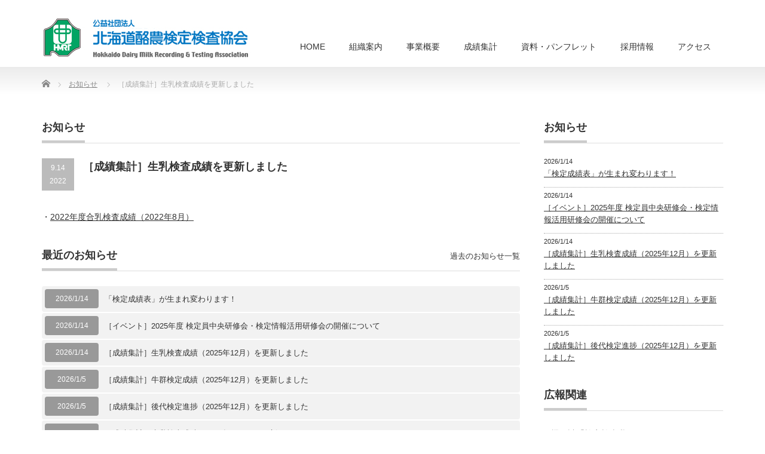

--- FILE ---
content_type: text/html; charset=UTF-8
request_url: https://www.hmrt.or.jp/archives/news/%EF%BC%BB%E6%88%90%E7%B8%BE%E9%9B%86%E8%A8%88%EF%BC%BD%E7%94%9F%E4%B9%B3%E6%A4%9C%E6%9F%BB%E6%88%90%E7%B8%BE%E3%82%92%E6%9B%B4%E6%96%B0%E3%81%97%E3%81%BE%E3%81%97%E3%81%9F-26
body_size: 10727
content:
<!DOCTYPE html PUBLIC "-//W3C//DTD XHTML 1.1//EN" "http://www.w3.org/TR/xhtml11/DTD/xhtml11.dtd">
<!--[if lt IE 9]><html xmlns="http://www.w3.org/1999/xhtml" class="ie"><![endif]-->
<!--[if (gt IE 9)|!(IE)]><!--><html xmlns="http://www.w3.org/1999/xhtml"><!--<![endif]-->
<head profile="http://gmpg.org/xfn/11">
<meta http-equiv="Content-Type" content="text/html; charset=UTF-8" />
<meta http-equiv="X-UA-Compatible" content="IE=edge,chrome=1" />
<meta name="viewport" content="width=device-width" />
<title>［成績集計］生乳検査成績を更新しました | 北海道酪農検定検査協会</title>
<meta name="description" content="・2022年度合乳検査成績（2022年8月）..." />
<link rel="alternate" type="application/rss+xml" title="北海道酪農検定検査協会 RSS Feed" href="https://www.hmrt.or.jp/feed" />
<link rel="alternate" type="application/atom+xml" title="北海道酪農検定検査協会 Atom Feed" href="https://www.hmrt.or.jp/feed/atom" />
<link rel="pingback" href="https://www.hmrt.or.jp/xmlrpc.php" />


<meta name='robots' content='max-image-preview:large' />
	<style>img:is([sizes="auto" i], [sizes^="auto," i]) { contain-intrinsic-size: 3000px 1500px }</style>
	<link rel='dns-prefetch' href='//www.googletagmanager.com' />
<link rel='dns-prefetch' href='//stats.wp.com' />
<link rel='dns-prefetch' href='//v0.wordpress.com' />
<link rel='preconnect' href='//c0.wp.com' />
<link rel='preconnect' href='//i0.wp.com' />
<script type="text/javascript">
/* <![CDATA[ */
window._wpemojiSettings = {"baseUrl":"https:\/\/s.w.org\/images\/core\/emoji\/15.0.3\/72x72\/","ext":".png","svgUrl":"https:\/\/s.w.org\/images\/core\/emoji\/15.0.3\/svg\/","svgExt":".svg","source":{"concatemoji":"https:\/\/www.hmrt.or.jp\/wp-includes\/js\/wp-emoji-release.min.js?ver=6.7.4"}};
/*! This file is auto-generated */
!function(i,n){var o,s,e;function c(e){try{var t={supportTests:e,timestamp:(new Date).valueOf()};sessionStorage.setItem(o,JSON.stringify(t))}catch(e){}}function p(e,t,n){e.clearRect(0,0,e.canvas.width,e.canvas.height),e.fillText(t,0,0);var t=new Uint32Array(e.getImageData(0,0,e.canvas.width,e.canvas.height).data),r=(e.clearRect(0,0,e.canvas.width,e.canvas.height),e.fillText(n,0,0),new Uint32Array(e.getImageData(0,0,e.canvas.width,e.canvas.height).data));return t.every(function(e,t){return e===r[t]})}function u(e,t,n){switch(t){case"flag":return n(e,"\ud83c\udff3\ufe0f\u200d\u26a7\ufe0f","\ud83c\udff3\ufe0f\u200b\u26a7\ufe0f")?!1:!n(e,"\ud83c\uddfa\ud83c\uddf3","\ud83c\uddfa\u200b\ud83c\uddf3")&&!n(e,"\ud83c\udff4\udb40\udc67\udb40\udc62\udb40\udc65\udb40\udc6e\udb40\udc67\udb40\udc7f","\ud83c\udff4\u200b\udb40\udc67\u200b\udb40\udc62\u200b\udb40\udc65\u200b\udb40\udc6e\u200b\udb40\udc67\u200b\udb40\udc7f");case"emoji":return!n(e,"\ud83d\udc26\u200d\u2b1b","\ud83d\udc26\u200b\u2b1b")}return!1}function f(e,t,n){var r="undefined"!=typeof WorkerGlobalScope&&self instanceof WorkerGlobalScope?new OffscreenCanvas(300,150):i.createElement("canvas"),a=r.getContext("2d",{willReadFrequently:!0}),o=(a.textBaseline="top",a.font="600 32px Arial",{});return e.forEach(function(e){o[e]=t(a,e,n)}),o}function t(e){var t=i.createElement("script");t.src=e,t.defer=!0,i.head.appendChild(t)}"undefined"!=typeof Promise&&(o="wpEmojiSettingsSupports",s=["flag","emoji"],n.supports={everything:!0,everythingExceptFlag:!0},e=new Promise(function(e){i.addEventListener("DOMContentLoaded",e,{once:!0})}),new Promise(function(t){var n=function(){try{var e=JSON.parse(sessionStorage.getItem(o));if("object"==typeof e&&"number"==typeof e.timestamp&&(new Date).valueOf()<e.timestamp+604800&&"object"==typeof e.supportTests)return e.supportTests}catch(e){}return null}();if(!n){if("undefined"!=typeof Worker&&"undefined"!=typeof OffscreenCanvas&&"undefined"!=typeof URL&&URL.createObjectURL&&"undefined"!=typeof Blob)try{var e="postMessage("+f.toString()+"("+[JSON.stringify(s),u.toString(),p.toString()].join(",")+"));",r=new Blob([e],{type:"text/javascript"}),a=new Worker(URL.createObjectURL(r),{name:"wpTestEmojiSupports"});return void(a.onmessage=function(e){c(n=e.data),a.terminate(),t(n)})}catch(e){}c(n=f(s,u,p))}t(n)}).then(function(e){for(var t in e)n.supports[t]=e[t],n.supports.everything=n.supports.everything&&n.supports[t],"flag"!==t&&(n.supports.everythingExceptFlag=n.supports.everythingExceptFlag&&n.supports[t]);n.supports.everythingExceptFlag=n.supports.everythingExceptFlag&&!n.supports.flag,n.DOMReady=!1,n.readyCallback=function(){n.DOMReady=!0}}).then(function(){return e}).then(function(){var e;n.supports.everything||(n.readyCallback(),(e=n.source||{}).concatemoji?t(e.concatemoji):e.wpemoji&&e.twemoji&&(t(e.twemoji),t(e.wpemoji)))}))}((window,document),window._wpemojiSettings);
/* ]]> */
</script>
<style id='wp-emoji-styles-inline-css' type='text/css'>

	img.wp-smiley, img.emoji {
		display: inline !important;
		border: none !important;
		box-shadow: none !important;
		height: 1em !important;
		width: 1em !important;
		margin: 0 0.07em !important;
		vertical-align: -0.1em !important;
		background: none !important;
		padding: 0 !important;
	}
</style>
<link rel='stylesheet' id='wp-block-library-css' href='https://c0.wp.com/c/6.7.4/wp-includes/css/dist/block-library/style.min.css' type='text/css' media='all' />
<link rel='stylesheet' id='mediaelement-css' href='https://c0.wp.com/c/6.7.4/wp-includes/js/mediaelement/mediaelementplayer-legacy.min.css' type='text/css' media='all' />
<link rel='stylesheet' id='wp-mediaelement-css' href='https://c0.wp.com/c/6.7.4/wp-includes/js/mediaelement/wp-mediaelement.min.css' type='text/css' media='all' />
<style id='jetpack-sharing-buttons-style-inline-css' type='text/css'>
.jetpack-sharing-buttons__services-list{display:flex;flex-direction:row;flex-wrap:wrap;gap:0;list-style-type:none;margin:5px;padding:0}.jetpack-sharing-buttons__services-list.has-small-icon-size{font-size:12px}.jetpack-sharing-buttons__services-list.has-normal-icon-size{font-size:16px}.jetpack-sharing-buttons__services-list.has-large-icon-size{font-size:24px}.jetpack-sharing-buttons__services-list.has-huge-icon-size{font-size:36px}@media print{.jetpack-sharing-buttons__services-list{display:none!important}}.editor-styles-wrapper .wp-block-jetpack-sharing-buttons{gap:0;padding-inline-start:0}ul.jetpack-sharing-buttons__services-list.has-background{padding:1.25em 2.375em}
</style>
<style id='classic-theme-styles-inline-css' type='text/css'>
/*! This file is auto-generated */
.wp-block-button__link{color:#fff;background-color:#32373c;border-radius:9999px;box-shadow:none;text-decoration:none;padding:calc(.667em + 2px) calc(1.333em + 2px);font-size:1.125em}.wp-block-file__button{background:#32373c;color:#fff;text-decoration:none}
</style>
<style id='global-styles-inline-css' type='text/css'>
:root{--wp--preset--aspect-ratio--square: 1;--wp--preset--aspect-ratio--4-3: 4/3;--wp--preset--aspect-ratio--3-4: 3/4;--wp--preset--aspect-ratio--3-2: 3/2;--wp--preset--aspect-ratio--2-3: 2/3;--wp--preset--aspect-ratio--16-9: 16/9;--wp--preset--aspect-ratio--9-16: 9/16;--wp--preset--color--black: #000000;--wp--preset--color--cyan-bluish-gray: #abb8c3;--wp--preset--color--white: #ffffff;--wp--preset--color--pale-pink: #f78da7;--wp--preset--color--vivid-red: #cf2e2e;--wp--preset--color--luminous-vivid-orange: #ff6900;--wp--preset--color--luminous-vivid-amber: #fcb900;--wp--preset--color--light-green-cyan: #7bdcb5;--wp--preset--color--vivid-green-cyan: #00d084;--wp--preset--color--pale-cyan-blue: #8ed1fc;--wp--preset--color--vivid-cyan-blue: #0693e3;--wp--preset--color--vivid-purple: #9b51e0;--wp--preset--gradient--vivid-cyan-blue-to-vivid-purple: linear-gradient(135deg,rgba(6,147,227,1) 0%,rgb(155,81,224) 100%);--wp--preset--gradient--light-green-cyan-to-vivid-green-cyan: linear-gradient(135deg,rgb(122,220,180) 0%,rgb(0,208,130) 100%);--wp--preset--gradient--luminous-vivid-amber-to-luminous-vivid-orange: linear-gradient(135deg,rgba(252,185,0,1) 0%,rgba(255,105,0,1) 100%);--wp--preset--gradient--luminous-vivid-orange-to-vivid-red: linear-gradient(135deg,rgba(255,105,0,1) 0%,rgb(207,46,46) 100%);--wp--preset--gradient--very-light-gray-to-cyan-bluish-gray: linear-gradient(135deg,rgb(238,238,238) 0%,rgb(169,184,195) 100%);--wp--preset--gradient--cool-to-warm-spectrum: linear-gradient(135deg,rgb(74,234,220) 0%,rgb(151,120,209) 20%,rgb(207,42,186) 40%,rgb(238,44,130) 60%,rgb(251,105,98) 80%,rgb(254,248,76) 100%);--wp--preset--gradient--blush-light-purple: linear-gradient(135deg,rgb(255,206,236) 0%,rgb(152,150,240) 100%);--wp--preset--gradient--blush-bordeaux: linear-gradient(135deg,rgb(254,205,165) 0%,rgb(254,45,45) 50%,rgb(107,0,62) 100%);--wp--preset--gradient--luminous-dusk: linear-gradient(135deg,rgb(255,203,112) 0%,rgb(199,81,192) 50%,rgb(65,88,208) 100%);--wp--preset--gradient--pale-ocean: linear-gradient(135deg,rgb(255,245,203) 0%,rgb(182,227,212) 50%,rgb(51,167,181) 100%);--wp--preset--gradient--electric-grass: linear-gradient(135deg,rgb(202,248,128) 0%,rgb(113,206,126) 100%);--wp--preset--gradient--midnight: linear-gradient(135deg,rgb(2,3,129) 0%,rgb(40,116,252) 100%);--wp--preset--font-size--small: 13px;--wp--preset--font-size--medium: 20px;--wp--preset--font-size--large: 36px;--wp--preset--font-size--x-large: 42px;--wp--preset--spacing--20: 0.44rem;--wp--preset--spacing--30: 0.67rem;--wp--preset--spacing--40: 1rem;--wp--preset--spacing--50: 1.5rem;--wp--preset--spacing--60: 2.25rem;--wp--preset--spacing--70: 3.38rem;--wp--preset--spacing--80: 5.06rem;--wp--preset--shadow--natural: 6px 6px 9px rgba(0, 0, 0, 0.2);--wp--preset--shadow--deep: 12px 12px 50px rgba(0, 0, 0, 0.4);--wp--preset--shadow--sharp: 6px 6px 0px rgba(0, 0, 0, 0.2);--wp--preset--shadow--outlined: 6px 6px 0px -3px rgba(255, 255, 255, 1), 6px 6px rgba(0, 0, 0, 1);--wp--preset--shadow--crisp: 6px 6px 0px rgba(0, 0, 0, 1);}:where(.is-layout-flex){gap: 0.5em;}:where(.is-layout-grid){gap: 0.5em;}body .is-layout-flex{display: flex;}.is-layout-flex{flex-wrap: wrap;align-items: center;}.is-layout-flex > :is(*, div){margin: 0;}body .is-layout-grid{display: grid;}.is-layout-grid > :is(*, div){margin: 0;}:where(.wp-block-columns.is-layout-flex){gap: 2em;}:where(.wp-block-columns.is-layout-grid){gap: 2em;}:where(.wp-block-post-template.is-layout-flex){gap: 1.25em;}:where(.wp-block-post-template.is-layout-grid){gap: 1.25em;}.has-black-color{color: var(--wp--preset--color--black) !important;}.has-cyan-bluish-gray-color{color: var(--wp--preset--color--cyan-bluish-gray) !important;}.has-white-color{color: var(--wp--preset--color--white) !important;}.has-pale-pink-color{color: var(--wp--preset--color--pale-pink) !important;}.has-vivid-red-color{color: var(--wp--preset--color--vivid-red) !important;}.has-luminous-vivid-orange-color{color: var(--wp--preset--color--luminous-vivid-orange) !important;}.has-luminous-vivid-amber-color{color: var(--wp--preset--color--luminous-vivid-amber) !important;}.has-light-green-cyan-color{color: var(--wp--preset--color--light-green-cyan) !important;}.has-vivid-green-cyan-color{color: var(--wp--preset--color--vivid-green-cyan) !important;}.has-pale-cyan-blue-color{color: var(--wp--preset--color--pale-cyan-blue) !important;}.has-vivid-cyan-blue-color{color: var(--wp--preset--color--vivid-cyan-blue) !important;}.has-vivid-purple-color{color: var(--wp--preset--color--vivid-purple) !important;}.has-black-background-color{background-color: var(--wp--preset--color--black) !important;}.has-cyan-bluish-gray-background-color{background-color: var(--wp--preset--color--cyan-bluish-gray) !important;}.has-white-background-color{background-color: var(--wp--preset--color--white) !important;}.has-pale-pink-background-color{background-color: var(--wp--preset--color--pale-pink) !important;}.has-vivid-red-background-color{background-color: var(--wp--preset--color--vivid-red) !important;}.has-luminous-vivid-orange-background-color{background-color: var(--wp--preset--color--luminous-vivid-orange) !important;}.has-luminous-vivid-amber-background-color{background-color: var(--wp--preset--color--luminous-vivid-amber) !important;}.has-light-green-cyan-background-color{background-color: var(--wp--preset--color--light-green-cyan) !important;}.has-vivid-green-cyan-background-color{background-color: var(--wp--preset--color--vivid-green-cyan) !important;}.has-pale-cyan-blue-background-color{background-color: var(--wp--preset--color--pale-cyan-blue) !important;}.has-vivid-cyan-blue-background-color{background-color: var(--wp--preset--color--vivid-cyan-blue) !important;}.has-vivid-purple-background-color{background-color: var(--wp--preset--color--vivid-purple) !important;}.has-black-border-color{border-color: var(--wp--preset--color--black) !important;}.has-cyan-bluish-gray-border-color{border-color: var(--wp--preset--color--cyan-bluish-gray) !important;}.has-white-border-color{border-color: var(--wp--preset--color--white) !important;}.has-pale-pink-border-color{border-color: var(--wp--preset--color--pale-pink) !important;}.has-vivid-red-border-color{border-color: var(--wp--preset--color--vivid-red) !important;}.has-luminous-vivid-orange-border-color{border-color: var(--wp--preset--color--luminous-vivid-orange) !important;}.has-luminous-vivid-amber-border-color{border-color: var(--wp--preset--color--luminous-vivid-amber) !important;}.has-light-green-cyan-border-color{border-color: var(--wp--preset--color--light-green-cyan) !important;}.has-vivid-green-cyan-border-color{border-color: var(--wp--preset--color--vivid-green-cyan) !important;}.has-pale-cyan-blue-border-color{border-color: var(--wp--preset--color--pale-cyan-blue) !important;}.has-vivid-cyan-blue-border-color{border-color: var(--wp--preset--color--vivid-cyan-blue) !important;}.has-vivid-purple-border-color{border-color: var(--wp--preset--color--vivid-purple) !important;}.has-vivid-cyan-blue-to-vivid-purple-gradient-background{background: var(--wp--preset--gradient--vivid-cyan-blue-to-vivid-purple) !important;}.has-light-green-cyan-to-vivid-green-cyan-gradient-background{background: var(--wp--preset--gradient--light-green-cyan-to-vivid-green-cyan) !important;}.has-luminous-vivid-amber-to-luminous-vivid-orange-gradient-background{background: var(--wp--preset--gradient--luminous-vivid-amber-to-luminous-vivid-orange) !important;}.has-luminous-vivid-orange-to-vivid-red-gradient-background{background: var(--wp--preset--gradient--luminous-vivid-orange-to-vivid-red) !important;}.has-very-light-gray-to-cyan-bluish-gray-gradient-background{background: var(--wp--preset--gradient--very-light-gray-to-cyan-bluish-gray) !important;}.has-cool-to-warm-spectrum-gradient-background{background: var(--wp--preset--gradient--cool-to-warm-spectrum) !important;}.has-blush-light-purple-gradient-background{background: var(--wp--preset--gradient--blush-light-purple) !important;}.has-blush-bordeaux-gradient-background{background: var(--wp--preset--gradient--blush-bordeaux) !important;}.has-luminous-dusk-gradient-background{background: var(--wp--preset--gradient--luminous-dusk) !important;}.has-pale-ocean-gradient-background{background: var(--wp--preset--gradient--pale-ocean) !important;}.has-electric-grass-gradient-background{background: var(--wp--preset--gradient--electric-grass) !important;}.has-midnight-gradient-background{background: var(--wp--preset--gradient--midnight) !important;}.has-small-font-size{font-size: var(--wp--preset--font-size--small) !important;}.has-medium-font-size{font-size: var(--wp--preset--font-size--medium) !important;}.has-large-font-size{font-size: var(--wp--preset--font-size--large) !important;}.has-x-large-font-size{font-size: var(--wp--preset--font-size--x-large) !important;}
:where(.wp-block-post-template.is-layout-flex){gap: 1.25em;}:where(.wp-block-post-template.is-layout-grid){gap: 1.25em;}
:where(.wp-block-columns.is-layout-flex){gap: 2em;}:where(.wp-block-columns.is-layout-grid){gap: 2em;}
:root :where(.wp-block-pullquote){font-size: 1.5em;line-height: 1.6;}
</style>
<link rel='stylesheet' id='wpdm-fonticon-css' href='https://www.hmrt.or.jp/wp-content/plugins/download-manager/assets/wpdm-iconfont/css/wpdm-icons.css?ver=6.7.4' type='text/css' media='all' />
<link rel='stylesheet' id='wpdm-front-css' href='https://www.hmrt.or.jp/wp-content/plugins/download-manager/assets/css/front.min.css?ver=6.7.4' type='text/css' media='all' />
<link rel='stylesheet' id='wpdm-button-templates-css' href='https://www.hmrt.or.jp/wp-content/plugins/wpdm-button-templates/buttons.css?ver=6.7.4' type='text/css' media='all' />
<style id='akismet-widget-style-inline-css' type='text/css'>

			.a-stats {
				--akismet-color-mid-green: #357b49;
				--akismet-color-white: #fff;
				--akismet-color-light-grey: #f6f7f7;

				max-width: 350px;
				width: auto;
			}

			.a-stats * {
				all: unset;
				box-sizing: border-box;
			}

			.a-stats strong {
				font-weight: 600;
			}

			.a-stats a.a-stats__link,
			.a-stats a.a-stats__link:visited,
			.a-stats a.a-stats__link:active {
				background: var(--akismet-color-mid-green);
				border: none;
				box-shadow: none;
				border-radius: 8px;
				color: var(--akismet-color-white);
				cursor: pointer;
				display: block;
				font-family: -apple-system, BlinkMacSystemFont, 'Segoe UI', 'Roboto', 'Oxygen-Sans', 'Ubuntu', 'Cantarell', 'Helvetica Neue', sans-serif;
				font-weight: 500;
				padding: 12px;
				text-align: center;
				text-decoration: none;
				transition: all 0.2s ease;
			}

			/* Extra specificity to deal with TwentyTwentyOne focus style */
			.widget .a-stats a.a-stats__link:focus {
				background: var(--akismet-color-mid-green);
				color: var(--akismet-color-white);
				text-decoration: none;
			}

			.a-stats a.a-stats__link:hover {
				filter: brightness(110%);
				box-shadow: 0 4px 12px rgba(0, 0, 0, 0.06), 0 0 2px rgba(0, 0, 0, 0.16);
			}

			.a-stats .count {
				color: var(--akismet-color-white);
				display: block;
				font-size: 1.5em;
				line-height: 1.4;
				padding: 0 13px;
				white-space: nowrap;
			}
		
</style>
<!--n2css--><!--n2js--><script type="text/javascript" src="https://c0.wp.com/c/6.7.4/wp-includes/js/jquery/jquery.min.js" id="jquery-core-js"></script>
<script type="text/javascript" src="https://c0.wp.com/c/6.7.4/wp-includes/js/jquery/jquery-migrate.min.js" id="jquery-migrate-js"></script>
<script type="text/javascript" src="https://www.hmrt.or.jp/wp-content/plugins/download-manager/assets/js/wpdm.min.js?ver=6.7.4" id="wpdm-frontend-js-js"></script>
<script type="text/javascript" id="wpdm-frontjs-js-extra">
/* <![CDATA[ */
var wpdm_url = {"home":"https:\/\/www.hmrt.or.jp\/","site":"https:\/\/www.hmrt.or.jp\/","ajax":"https:\/\/www.hmrt.or.jp\/wp-admin\/admin-ajax.php"};
var wpdm_js = {"spinner":"<i class=\"wpdm-icon wpdm-sun wpdm-spin\"><\/i>","client_id":"7a1aff180a0a9efc67898cde7dbeeec8"};
var wpdm_strings = {"pass_var":"\u30d1\u30b9\u30ef\u30fc\u30c9\u78ba\u8a8d\u5b8c\u4e86 !","pass_var_q":"\u30c0\u30a6\u30f3\u30ed\u30fc\u30c9\u3092\u958b\u59cb\u3059\u308b\u306b\u306f\u3001\u6b21\u306e\u30dc\u30bf\u30f3\u3092\u30af\u30ea\u30c3\u30af\u3057\u3066\u304f\u3060\u3055\u3044\u3002","start_dl":"\u30c0\u30a6\u30f3\u30ed\u30fc\u30c9\u958b\u59cb"};
/* ]]> */
</script>
<script type="text/javascript" src="https://www.hmrt.or.jp/wp-content/plugins/download-manager/assets/js/front.min.js?ver=3.3.13" id="wpdm-frontjs-js"></script>

<!-- Site Kit によって追加された Google タグ（gtag.js）スニペット -->

<!-- Google アナリティクス スニペット (Site Kit が追加) -->
<script type="text/javascript" src="https://www.googletagmanager.com/gtag/js?id=G-FXZT5F6NL6" id="google_gtagjs-js" async></script>
<script type="text/javascript" id="google_gtagjs-js-after">
/* <![CDATA[ */
window.dataLayer = window.dataLayer || [];function gtag(){dataLayer.push(arguments);}
gtag("set","linker",{"domains":["www.hmrt.or.jp"]});
gtag("js", new Date());
gtag("set", "developer_id.dZTNiMT", true);
gtag("config", "G-FXZT5F6NL6");
/* ]]> */
</script>

<!-- Site Kit によって追加された終了 Google タグ（gtag.js）スニペット -->
<link rel="https://api.w.org/" href="https://www.hmrt.or.jp/wp-json/" /><link rel="canonical" href="https://www.hmrt.or.jp/archives/news/%ef%bc%bb%e6%88%90%e7%b8%be%e9%9b%86%e8%a8%88%ef%bc%bd%e7%94%9f%e4%b9%b3%e6%a4%9c%e6%9f%bb%e6%88%90%e7%b8%be%e3%82%92%e6%9b%b4%e6%96%b0%e3%81%97%e3%81%be%e3%81%97%e3%81%9f-26" />
<link rel="alternate" title="oEmbed (JSON)" type="application/json+oembed" href="https://www.hmrt.or.jp/wp-json/oembed/1.0/embed?url=https%3A%2F%2Fwww.hmrt.or.jp%2Farchives%2Fnews%2F%25ef%25bc%25bb%25e6%2588%2590%25e7%25b8%25be%25e9%259b%2586%25e8%25a8%2588%25ef%25bc%25bd%25e7%2594%259f%25e4%25b9%25b3%25e6%25a4%259c%25e6%259f%25bb%25e6%2588%2590%25e7%25b8%25be%25e3%2582%2592%25e6%259b%25b4%25e6%2596%25b0%25e3%2581%2597%25e3%2581%25be%25e3%2581%2597%25e3%2581%259f-26" />
<link rel="alternate" title="oEmbed (XML)" type="text/xml+oembed" href="https://www.hmrt.or.jp/wp-json/oembed/1.0/embed?url=https%3A%2F%2Fwww.hmrt.or.jp%2Farchives%2Fnews%2F%25ef%25bc%25bb%25e6%2588%2590%25e7%25b8%25be%25e9%259b%2586%25e8%25a8%2588%25ef%25bc%25bd%25e7%2594%259f%25e4%25b9%25b3%25e6%25a4%259c%25e6%259f%25bb%25e6%2588%2590%25e7%25b8%25be%25e3%2582%2592%25e6%259b%25b4%25e6%2596%25b0%25e3%2581%2597%25e3%2581%25be%25e3%2581%2597%25e3%2581%259f-26&#038;format=xml" />
<meta name="generator" content="Site Kit by Google 1.150.0" />	<style>img#wpstats{display:none}</style>
		
<!-- Jetpack Open Graph Tags -->
<meta property="og:type" content="article" />
<meta property="og:title" content="［成績集計］生乳検査成績を更新しました" />
<meta property="og:url" content="https://www.hmrt.or.jp/archives/news/%ef%bc%bb%e6%88%90%e7%b8%be%e9%9b%86%e8%a8%88%ef%bc%bd%e7%94%9f%e4%b9%b3%e6%a4%9c%e6%9f%bb%e6%88%90%e7%b8%be%e3%82%92%e6%9b%b4%e6%96%b0%e3%81%97%e3%81%be%e3%81%97%e3%81%9f-26" />
<meta property="og:description" content="・2022年度合乳検査成績（2022年8月）" />
<meta property="article:published_time" content="2022-09-14T04:21:24+00:00" />
<meta property="article:modified_time" content="2022-09-14T04:21:24+00:00" />
<meta property="og:site_name" content="北海道酪農検定検査協会" />
<meta property="og:image" content="https://i0.wp.com/www.hmrt.or.jp/wp-content/uploads/2020/04/cropped-s_logo.jpg?fit=512%2C512&#038;ssl=1" />
<meta property="og:image:width" content="512" />
<meta property="og:image:height" content="512" />
<meta property="og:image:alt" content="" />
<meta property="og:locale" content="ja_JP" />
<meta name="twitter:text:title" content="［成績集計］生乳検査成績を更新しました" />
<meta name="twitter:image" content="https://i0.wp.com/www.hmrt.or.jp/wp-content/uploads/2020/04/cropped-s_logo.jpg?fit=240%2C240&amp;ssl=1" />
<meta name="twitter:card" content="summary" />

<!-- End Jetpack Open Graph Tags -->
<link rel="icon" href="https://i0.wp.com/www.hmrt.or.jp/wp-content/uploads/2020/04/cropped-s_logo.jpg?fit=32%2C32&#038;ssl=1" sizes="32x32" />
<link rel="icon" href="https://i0.wp.com/www.hmrt.or.jp/wp-content/uploads/2020/04/cropped-s_logo.jpg?fit=192%2C192&#038;ssl=1" sizes="192x192" />
<link rel="apple-touch-icon" href="https://i0.wp.com/www.hmrt.or.jp/wp-content/uploads/2020/04/cropped-s_logo.jpg?fit=180%2C180&#038;ssl=1" />
<meta name="msapplication-TileImage" content="https://i0.wp.com/www.hmrt.or.jp/wp-content/uploads/2020/04/cropped-s_logo.jpg?fit=270%2C270&#038;ssl=1" />
<meta name="generator" content="WordPress Download Manager 3.3.13" />
                <style>
        /* WPDM Link Template Styles */        </style>
                <style>

            :root {
                --color-primary: #4a8eff;
                --color-primary-rgb: 74, 142, 255;
                --color-primary-hover: #4a8eff;
                --color-primary-active: #4a8eff;
                --color-secondary: #6c757d;
                --color-secondary-rgb: 108, 117, 125;
                --color-secondary-hover: #6c757d;
                --color-secondary-active: #6c757d;
                --color-success: #18ce0f;
                --color-success-rgb: 24, 206, 15;
                --color-success-hover: #18ce0f;
                --color-success-active: #18ce0f;
                --color-info: #2CA8FF;
                --color-info-rgb: 44, 168, 255;
                --color-info-hover: #2CA8FF;
                --color-info-active: #2CA8FF;
                --color-warning: #FFB236;
                --color-warning-rgb: 255, 178, 54;
                --color-warning-hover: #FFB236;
                --color-warning-active: #FFB236;
                --color-danger: #ff5062;
                --color-danger-rgb: 255, 80, 98;
                --color-danger-hover: #ff5062;
                --color-danger-active: #ff5062;
                --color-green: #30b570;
                --color-blue: #0073ff;
                --color-purple: #8557D3;
                --color-red: #ff5062;
                --color-muted: rgba(69, 89, 122, 0.6);
                --wpdm-font: "Sen", -apple-system, BlinkMacSystemFont, "Segoe UI", Roboto, Helvetica, Arial, sans-serif, "Apple Color Emoji", "Segoe UI Emoji", "Segoe UI Symbol";
            }

            .wpdm-download-link.btn.btn-primary.btn-sm {
                border-radius: 4px;
            }


        </style>
        
<link rel="stylesheet" href="https://www.hmrt.or.jp/wp-content/themes/precious_tcd019/style.css?ver=3.2" type="text/css" />
<link rel="stylesheet" href="https://www.hmrt.or.jp/wp-content/themes/precious_tcd019/comment-style.css?ver=3.2" type="text/css" />

<link rel="stylesheet" media="screen and (min-width:771px)" href="https://www.hmrt.or.jp/wp-content/themes/precious_tcd019/style_pc.css?ver=3.2" type="text/css" />
<link rel="stylesheet" media="screen and (max-width:770px)" href="https://www.hmrt.or.jp/wp-content/themes/precious_tcd019/style_sp.css?ver=3.2" type="text/css" />
<link rel="stylesheet" media="screen and (max-width:770px)" href="https://www.hmrt.or.jp/wp-content/themes/precious_tcd019/footer-bar/footer-bar.css?ver=?ver=3.2">

<link rel="stylesheet" href="https://www.hmrt.or.jp/wp-content/themes/precious_tcd019/japanese.css?ver=3.2" type="text/css" />

<script type="text/javascript" src="https://www.hmrt.or.jp/wp-content/themes/precious_tcd019/js/jscript.js?ver=3.2"></script>
<script type="text/javascript" src="https://www.hmrt.or.jp/wp-content/themes/precious_tcd019/js/scroll.js?ver=3.2"></script>
<script type="text/javascript" src="https://www.hmrt.or.jp/wp-content/themes/precious_tcd019/js/comment.js?ver=3.2"></script>
<script type="text/javascript" src="https://www.hmrt.or.jp/wp-content/themes/precious_tcd019/js/rollover.js?ver=3.2"></script>
<!--[if lt IE 9]>
<link id="stylesheet" rel="stylesheet" href="https://www.hmrt.or.jp/wp-content/themes/precious_tcd019/style_pc.css?ver=3.2" type="text/css" />
<script type="text/javascript" src="https://www.hmrt.or.jp/wp-content/themes/precious_tcd019/js/ie.js?ver=3.2"></script>
<link rel="stylesheet" href="https://www.hmrt.or.jp/wp-content/themes/precious_tcd019/ie.css" type="text/css" />
<![endif]-->

<style type="text/css">
.post p { font-size:14px; }

a:hover { color:#00A2D9; }

.page_navi a:hover, #post_pagination a:hover, #wp-calendar td a:hover, .pc #return_top:hover,
 #wp-calendar #prev a:hover, #wp-calendar #next a:hover, #footer #wp-calendar td a:hover, .widget_search #search-btn input:hover, .widget_search #searchsubmit:hover, .tcdw_category_list_widget a:hover, .tcdw_news_list_widget .month, .tcd_menu_widget a:hover, .tcd_menu_widget li.current-menu-item a, #submit_comment:hover, .google_search #search_button:hover
  { background-color:#00A2D9; }

#guest_info input:focus, #comment_textarea textarea:focus
  { border-color:#00A2D9; }



</style>



</head>
<body class="news-template-default single single-news postid-2908">

 <div id="header_wrap">
  <div id="header" class="clearfix">

   <!-- logo -->
   <h1 id="logo_image" style="top:29px; left:0px;"><a href=" https://www.hmrt.or.jp/" title="北海道酪農検定検査協会"><img src="https://www.hmrt.or.jp/wp-content/uploads/tcd-w/logo.jpg?1769249324" alt="北海道酪農検定検査協会" title="北海道酪農検定検査協会" /></a></h1>

   <!-- global menu -->
   <a href="#" class="menu_button"></a>
   <div id="global_menu" class="clearfix">
    <ul id="menu-%e3%83%98%e3%83%83%e3%83%80%e3%83%bc" class="menu"><li id="menu-item-8" class="menu-item menu-item-type-custom menu-item-object-custom menu-item-home menu-item-8"><a href="https://www.hmrt.or.jp/">HOME</a></li>
<li id="menu-item-9" class="menu-item menu-item-type-custom menu-item-object-custom menu-item-has-children menu-item-9"><a href="https://www.hmrt.or.jp/corporateinfo">組織案内</a>
<ul class="sub-menu">
	<li id="menu-item-10" class="menu-item menu-item-type-custom menu-item-object-custom menu-item-10"><a href="https://www.hmrt.or.jp/message">会長あいさつ</a></li>
	<li id="menu-item-3001" class="menu-item menu-item-type-custom menu-item-object-custom menu-item-3001"><a href="https://www.hmrt.or.jp/corporateinfo#h6">定款</a></li>
	<li id="menu-item-14" class="menu-item menu-item-type-custom menu-item-object-custom menu-item-14"><a href="https://www.hmrt.or.jp/corporateinfo#h5">役員・会員一覧</a></li>
	<li id="menu-item-11" class="menu-item menu-item-type-custom menu-item-object-custom menu-item-11"><a href="https://www.hmrt.or.jp/corporateinfo#h1">発足目的と経緯</a></li>
	<li id="menu-item-12" class="menu-item menu-item-type-custom menu-item-object-custom menu-item-12"><a href="https://www.hmrt.or.jp/corporateinfo#h3">組織機構図</a></li>
	<li id="menu-item-15" class="menu-item menu-item-type-custom menu-item-object-custom menu-item-15"><a href="https://www.hmrt.or.jp/corporateinfo#h4">本所・事業所</a></li>
</ul>
</li>
<li id="menu-item-18" class="menu-item menu-item-type-custom menu-item-object-custom menu-item-has-children menu-item-18"><a href="https://www.hmrt.or.jp/business">事業概要</a>
<ul class="sub-menu">
	<li id="menu-item-885" class="menu-item menu-item-type-custom menu-item-object-custom menu-item-885"><a href="https://www.hmrt.or.jp/business">事業概要</a></li>
	<li id="menu-item-20" class="menu-item menu-item-type-custom menu-item-object-custom menu-item-20"><a href="https://www.hmrt.or.jp/business2">事業状況</a></li>
</ul>
</li>
<li id="menu-item-22" class="menu-item menu-item-type-custom menu-item-object-custom menu-item-has-children menu-item-22"><a href="https://www.hmrt.or.jp/report">成績集計</a>
<ul class="sub-menu">
	<li id="menu-item-23" class="menu-item menu-item-type-custom menu-item-object-custom menu-item-23"><a href="https://www.hmrt.or.jp/report">牛群検定成績</a></li>
	<li id="menu-item-25" class="menu-item menu-item-type-custom menu-item-object-custom menu-item-25"><a href="https://www.hmrt.or.jp/report3">後代検定進捗</a></li>
	<li id="menu-item-24" class="menu-item menu-item-type-custom menu-item-object-custom menu-item-24"><a href="https://www.hmrt.or.jp/report2">生乳検査成績</a></li>
</ul>
</li>
<li id="menu-item-26" class="menu-item menu-item-type-custom menu-item-object-custom menu-item-has-children menu-item-26"><a href="https://www.hmrt.or.jp/journal">資料・パンフレット</a>
<ul class="sub-menu">
	<li id="menu-item-28" class="menu-item menu-item-type-custom menu-item-object-custom menu-item-28"><a href="https://www.hmrt.or.jp/journal">機関誌「検定検査乳S」</a></li>
	<li id="menu-item-29" class="menu-item menu-item-type-custom menu-item-object-custom menu-item-29"><a href="https://www.hmrt.or.jp/topics">リーフレット</a></li>
	<li id="menu-item-27" class="menu-item menu-item-type-custom menu-item-object-custom menu-item-27"><a href="https://www.hmrt.or.jp/eventdoc">ガイドブック</a></li>
	<li id="menu-item-31" class="menu-item menu-item-type-custom menu-item-object-custom menu-item-31"><a href="https://www.hmrt.or.jp/websystem">Webシステム<br />ご利用ガイド/お申込み</a></li>
	<li id="menu-item-30" class="menu-item menu-item-type-custom menu-item-object-custom menu-item-30"><a href="https://www.hmrt.or.jp/tollbook">有償冊子のお申込み</a></li>
</ul>
</li>
<li id="menu-item-32" class="menu-item menu-item-type-custom menu-item-object-custom menu-item-has-children menu-item-32"><a href="https://www.hmrt.or.jp/recruit">採用情報</a>
<ul class="sub-menu">
	<li id="menu-item-3342" class="menu-item menu-item-type-custom menu-item-object-custom menu-item-3342"><a href="https://www.hmrt.or.jp/recruit">採用情報</a></li>
	<li id="menu-item-3341" class="menu-item menu-item-type-post_type menu-item-object-page menu-item-3341"><a href="https://www.hmrt.or.jp/opencompany">オープンカンパニー情報</a></li>
</ul>
</li>
<li id="menu-item-33" class="menu-item menu-item-type-custom menu-item-object-custom menu-item-has-children menu-item-33"><a href="https://www.hmrt.or.jp/access">アクセス</a>
<ul class="sub-menu">
	<li id="menu-item-34" class="menu-item menu-item-type-custom menu-item-object-custom menu-item-34"><a href="https://www.hmrt.or.jp/access">本所アクセス</a></li>
	<li id="menu-item-35" class="menu-item menu-item-type-custom menu-item-object-custom menu-item-35"><a href="https://www.hmrt.or.jp/access2">事業所アクセス</a></li>
</ul>
</li>
</ul>   </div>

  </div><!-- END #header -->
 </div><!-- END #header_wrap -->

 
 <div id="main_contents_wrap">
  <div id="main_contents" class="clearfix">
    
        
<ul id="bread_crumb" class="clearfix">
 <li itemscope="itemscope" itemtype="http://data-vocabulary.org/Breadcrumb" class="home"><a itemprop="url" href="https://www.hmrt.or.jp/"><span itemprop="title">Home</span></a></li>


 <li itemscope="itemscope" itemtype="http://data-vocabulary.org/Breadcrumb"><a itemprop="url" href="https://www.hmrt.or.jp/archives/news"><span itemprop="title">お知らせ</span></a></li>
 <li class="last">［成績集計］生乳検査成績を更新しました</li>

</ul>
    
<div id="main_col">

 
 <h2 class="headline1"><span>お知らせ</span></h2>

 <div id="post_title" class="clearfix">
  <p class="post_date"><span class="date">9.14</span><span class="month">2022</span></p>
  <h2>［成績集計］生乳検査成績を更新しました</h2>
 </div>

 <div class="post clearfix">

  <p>・<a href="http://www.hmrt.or.jp/report2#tanker">2022年度合乳検査成績（2022年8月）</a></p>
  
 </div><!-- END .post -->

 
 <!-- index news -->
 <div id="index_news">
  <h3 class="headline1"><span>最近のお知らせ</span></h3>
  <ol class="clearfix">
      <li class="clearfix">
    <p class="date">2026/1/14</p>
    <p class="title"><a href="https://www.hmrt.or.jp/archives/news/%e3%80%8c%e6%a4%9c%e5%ae%9a%e6%88%90%e7%b8%be%e8%a1%a8%e3%80%8d%e3%81%8c%e7%94%9f%e3%81%be%e3%82%8c%e5%a4%89%e3%82%8f%e3%82%8a%e3%81%be%e3%81%99%ef%bc%81">「検定成績表」が生まれ変わります！</a></p>
   </li>
      <li class="clearfix">
    <p class="date">2026/1/14</p>
    <p class="title"><a href="https://www.hmrt.or.jp/archives/news/event">［イベント］2025年度 検定員中央研修会・検定情報活用研修会の開催について</a></p>
   </li>
      <li class="clearfix">
    <p class="date">2026/1/14</p>
    <p class="title"><a href="https://www.hmrt.or.jp/archives/news/%ef%bc%bb%e6%88%90%e7%b8%be%e9%9b%86%e8%a8%88%ef%bc%bd%e7%94%9f%e4%b9%b3%e6%a4%9c%e6%9f%bb%e6%88%90%e7%b8%be%ef%bc%882025%e5%b9%b412%e6%9c%88%ef%bc%89%e3%82%92%e6%9b%b4%e6%96%b0%e3%81%97%e3%81%be">［成績集計］生乳検査成績（2025年12月）を更新しました</a></p>
   </li>
      <li class="clearfix">
    <p class="date">2026/1/5</p>
    <p class="title"><a href="https://www.hmrt.or.jp/archives/news/%ef%bc%bb%e6%88%90%e7%b8%be%e9%9b%86%e8%a8%88%ef%bc%bd%e7%89%9b%e7%be%a4%e6%a4%9c%e5%ae%9a%e6%88%90%e7%b8%be%ef%bc%882025%e5%b9%b412%e6%9c%88%ef%bc%89%e3%82%92%e6%9b%b4%e6%96%b0%e3%81%97%e3%81%be">［成績集計］牛群検定成績（2025年12月）を更新しました</a></p>
   </li>
      <li class="clearfix">
    <p class="date">2026/1/5</p>
    <p class="title"><a href="https://www.hmrt.or.jp/archives/news/%ef%bc%bb%e6%88%90%e7%b8%be%e9%9b%86%e8%a8%88%ef%bc%bd%e5%be%8c%e4%bb%a3%e6%a4%9c%e5%ae%9a%e9%80%b2%e6%8d%97%ef%bc%882025%e5%b9%b412%e6%9c%88%ef%bc%89%e3%82%92%e6%9b%b4%e6%96%b0%e3%81%97%e3%81%be">［成績集計］後代検定進捗（2025年12月）を更新しました</a></p>
   </li>
      <li class="clearfix">
    <p class="date">2025/12/15</p>
    <p class="title"><a href="https://www.hmrt.or.jp/archives/news/%ef%bc%bb%e6%88%90%e7%b8%be%e9%9b%86%e8%a8%88%ef%bc%bd%e7%94%9f%e4%b9%b3%e6%a4%9c%e6%9f%bb%e6%88%90%e7%b8%be%ef%bc%882025%e5%b9%b411%e6%9c%88%ef%bc%89%e3%82%92%e6%9b%b4%e6%96%b0%e3%81%97%e3%81%be">［成績集計］生乳検査成績（2025年11月）を更新しました</a></p>
   </li>
     </ol>
  <div class="index_archive_link"><a href="https://www.hmrt.or.jp/archives/news">過去のお知らせ一覧</a></div>
 </div><!-- END #index_news -->

  <!-- footer banner -->
  <ul id="footer_banner" class="clearfix">
       <li class="num1"><span class="alpha"><a href="https://www.hmrt.or.jp/privacy"><img src="https://www.hmrt.or.jp/wp-content/uploads/tcd-w/main04.jpg" alt="" /></a></span></li>
         <li class="num2"><span class="alpha"><a href="https://www.hmrt.or.jp/archives/news/event"><img src="https://www.hmrt.or.jp/wp-content/uploads/tcd-w/topmini10.jpg" alt="" /></a></span></li>
         <li class="num3"><span class="alpha"><a href="https://www.hmrt.or.jp/recruit"><img src="https://www.hmrt.or.jp/wp-content/uploads/tcd-w/topbana04.jpg" alt="" /></a></span></li>
     </ul>
 
</div><!-- END #main_col -->


<div id="side_col">

 <div class="side_widget clearfix tcdw_news_list_widget" id="tcdw_news_list_widget-2">
<h3 class="side_headline"><span>お知らせ</span></h3>
<ol>
  <li class="clearfix">
  <p class="date">2026/1/14</p>
  <a class="title" href="https://www.hmrt.or.jp/archives/news/%e3%80%8c%e6%a4%9c%e5%ae%9a%e6%88%90%e7%b8%be%e8%a1%a8%e3%80%8d%e3%81%8c%e7%94%9f%e3%81%be%e3%82%8c%e5%a4%89%e3%82%8f%e3%82%8a%e3%81%be%e3%81%99%ef%bc%81">「検定成績表」が生まれ変わります！</a>
 </li>
  <li class="clearfix">
  <p class="date">2026/1/14</p>
  <a class="title" href="https://www.hmrt.or.jp/archives/news/event">［イベント］2025年度 検定員中央研修会・検定情報活用研修会の開催について</a>
 </li>
  <li class="clearfix">
  <p class="date">2026/1/14</p>
  <a class="title" href="https://www.hmrt.or.jp/archives/news/%ef%bc%bb%e6%88%90%e7%b8%be%e9%9b%86%e8%a8%88%ef%bc%bd%e7%94%9f%e4%b9%b3%e6%a4%9c%e6%9f%bb%e6%88%90%e7%b8%be%ef%bc%882025%e5%b9%b412%e6%9c%88%ef%bc%89%e3%82%92%e6%9b%b4%e6%96%b0%e3%81%97%e3%81%be">［成績集計］生乳検査成績（2025年12月）を更新しました</a>
 </li>
  <li class="clearfix">
  <p class="date">2026/1/5</p>
  <a class="title" href="https://www.hmrt.or.jp/archives/news/%ef%bc%bb%e6%88%90%e7%b8%be%e9%9b%86%e8%a8%88%ef%bc%bd%e7%89%9b%e7%be%a4%e6%a4%9c%e5%ae%9a%e6%88%90%e7%b8%be%ef%bc%882025%e5%b9%b412%e6%9c%88%ef%bc%89%e3%82%92%e6%9b%b4%e6%96%b0%e3%81%97%e3%81%be">［成績集計］牛群検定成績（2025年12月）を更新しました</a>
 </li>
  <li class="clearfix">
  <p class="date">2026/1/5</p>
  <a class="title" href="https://www.hmrt.or.jp/archives/news/%ef%bc%bb%e6%88%90%e7%b8%be%e9%9b%86%e8%a8%88%ef%bc%bd%e5%be%8c%e4%bb%a3%e6%a4%9c%e5%ae%9a%e9%80%b2%e6%8d%97%ef%bc%882025%e5%b9%b412%e6%9c%88%ef%bc%89%e3%82%92%e6%9b%b4%e6%96%b0%e3%81%97%e3%81%be">［成績集計］後代検定進捗（2025年12月）を更新しました</a>
 </li>
 </ol>
</div>
<div class="side_widget clearfix widget_text" id="text-19">
<h3 class="side_headline"><span>広報関連</span></h3>
			<div class="textwidget"><p><span style="font-size: 14px;">■ <a href="http://www.hmrt.or.jp/journal">機関誌「検定検査乳S」</a><br />
■ <a href="http://www.hmrt.or.jp/topics">リーフレット</a><br />
■ <a href="http://www.hmrt.or.jp/eventdoc">ガイドブック</a><br />
■ <a href="http://www.hmrt.or.jp/websystem">Webシステムご利用ガイド/お申込み</a><br />
■ <a href="http://www.hmrt.or.jp/tollbook">有償冊子のお申込み</a></span></p>
<p><span class="alpha"><a href="http://www.hmrt.or.jp/access"><img decoding="async" data-recalc-dims="1" src="https://i0.wp.com/www.hmrt.or.jp/wp-content/uploads/2025/03/side07a.jpg" /></a></span><br />
<span class="alpha"><a href="http://www.hmrt.or.jp/work"><img decoding="async" data-recalc-dims="1" src="https://i0.wp.com/www.hmrt.or.jp/wp-content/uploads/2018/11/side06.jpg" /></a></span><br />
<span style="font-size: 14px;">■ <a href="http://www.hmrt.or.jp/archives/news">お知らせ</a><br />
■ <a href="http://www.hmrt.or.jp/archives/news/event">イベント情報</a><br />
■ <a href="http://www.hmrt.or.jp/privacy">プライバシーポリシー</a><br />
■ <a href="http://www.hmrt.or.jp/disclosure">情報公開</a><br />
■ <a href="http://www.hmrt.or.jp/page_id587">サイトマップ</a></span></p>
<p><span class="alpha"><a href="https://nyuken.hmrt.or.jp/dl/" target="_blank" rel="noopener"><img decoding="async" data-recalc-dims="1" src="https://i0.wp.com/www.hmrt.or.jp/wp-content/uploads/2018/11/side01.jpg" /></a></span><br />
<span style="font-size: 12px;"><a href="http://www.hmrt.or.jp/websystem#web2" target="_blank" rel="noopener">■ 牛群検定WebシステムDL PC版ご利用ガイド </a></span></p>
<p><span class="alpha"><a href="https://nyuken.hmrt.or.jp/dlmoba/" target="_blank" rel="noopener"><img decoding="async" data-recalc-dims="1" src="https://i0.wp.com/www.hmrt.or.jp/wp-content/uploads/2018/11/side02.jpg" /></a></span><br />
<span style="font-size: 12px;">■ <a href="http://www.hmrt.or.jp/websystem#web2" target="_blank" rel="noopener">牛群検定WebシステムDLモバイル版ご利用ガイド</a></span></p>
<p><span class="alpha"><a href="https://nyuken.hmrt.or.jp/milkfeed" target="_blank" rel="noopener"><img decoding="async" data-recalc-dims="1" src="https://i0.wp.com/www.hmrt.or.jp/wp-content/uploads/2018/11/side03.jpg" /></a></span><br />
<span style="font-size: 12px;">■ <a href="http://www.hmrt.or.jp/websystem#web3" target="_blank" rel="noopener">牛群検定WebシステムPC版ご利用ガイド</a></span></p>
<p><span class="alpha"><a href="https://kensa.hmrt.or.jp/" target="_blank" rel="noopener"><img decoding="async" data-recalc-dims="1" src="https://i0.wp.com/www.hmrt.or.jp/wp-content/uploads/2023/04/kwnsaweb.jpg?ssl=1" /></a></span></p>
<p><span class="alpha"><a href="https://get.adobe.com/jp/reader/" target="_blank" rel="noopener"><img decoding="async" data-recalc-dims="1" src="https://i0.wp.com/www.hmrt.or.jp/wp-content/uploads/2018/11/Get_Adobe_Acrobat_Reader_DC_web_button_158x39_fw.png" /></a></span></p>
</div>
		</div>

</div>

  </div><!-- END #main_contents -->
 </div><!-- END #main_contents_wrap -->

 <a id="return_top" href="#header">ページ上部へ戻る</a>

   <div id="footer">
  <div id="footer_inner" class="clearfix">
   <div id="footer_widget">
    <div class="footer_widget clearfix widget_text" id="text-3">
<h3 class="footer_headline">公益社団法人 北海道酪農検定検査協会</h3>
			<div class="textwidget"><p>〒060-0004 札幌市中央区北4条西1丁目1 共済ビル4F<br />
<strong>総務部</strong><br />
TEL 011-271-4384 FAX 011-206-0107<br />
<strong>乳牛検定部</strong><br />
TEL 011-271-6057 FAX 011-281-3798<br />
<strong>生乳検査部</strong><br />
TEL 011-271-4389 FAX 011-281-9215<br />
<a href="https://www.hmrt.or.jp/access">アクセスはこちら</a></p>
</div>
		</div>
<div class="footer_widget clearfix widget_text" id="text-4">
<h3 class="footer_headline">組織案内 / Webシステム</h3>
			<div class="textwidget"><table cellpadding="2">
<tbody>
<tr>
<td>・<a href="https://www.hmrt.or.jp/corporateinfo">組織案内</a></td>
<td>・<a href="https://www.hmrt.or.jp/work">わたしたちの仕事</a></td>
</tr>
<tr>
<td>・<a href="https://www.hmrt.or.jp/message">会長挨拶</a></td>
<td>・<a href="https://www.hmrt.or.jp/access">本所/事業所アクセス</a></td>
</tr>
<tr>
<td>・<a href="https://www.hmrt.or.jp/business">事業概要</a></td>
<td>・<a href="https://nyuken.hmrt.or.jp/dl/" target="_blank" rel="noopener">牛群検定 WebシステムDL PC版</a></td>
</tr>
<tr>
<td>・<a href="https://www.hmrt.or.jp/recruit">採用情報</a></td>
<td>・<a href="https://nyuken.hmrt.or.jp/dlmoba/" target="_blank" rel="noopener">牛群検定 WebシステムDL モバイル版</a></td>
</tr>
<tr>
<td>・<a href="https://www.hmrt.or.jp/report">成績集計</a></td>
<td>・<a href="https://nyuken.hmrt.or.jp/milkfeed/" target="_blank" rel="noopener">牛群検定 Webシステム PC版</a></td>
</tr>
<tr>
<td>・<a href="https://www.hmrt.or.jp/disclosure">情報公開</a></td>
<td>・<a href="https://www.hmrt.or.jp/websystem" target="_blank" rel="noopener">Webシステムご利用ガイド/お申込み</a></td>
</tr>
<tr>
<td>・<a href="https://www.hmrt.or.jp/page_id587">サイトマップ</a></td>
<td>・<a href="https://kensa.hmrt.or.jp/" target="_blank" rel="noopener">生乳検査Webシステム</a></td>
</tr>
<tr>
<td></td>
<td>・<a href="https://www.hmrt.or.jp/privacy" target="_blank" rel="noopener">プライバシーポリシー</a></td>
</tr>
</tbody>
</table>
</div>
		</div>
<div class="footer_widget clearfix widget_text" id="text-5">
<h3 class="footer_headline">広報・関連資料</h3>
			<div class="textwidget"><p>・ <a href="https://www.hmrt.or.jp/journal">機関誌「検定検査乳S」</a><br />
・ <a href="https://www.hmrt.or.jp/topics">リーフレット</a><br />
・ <a href="https://www.hmrt.or.jp/eventdoc">ガイドブック</a><br />
・ <a href="https://www.hmrt.or.jp/websystem">Webシステムご利用ガイド/お申込み</a><br />
・ <a href="https://www.hmrt.or.jp/tollbook">有償冊子のお申込み</a><br />
・ <a href="https://www.hmrt.or.jp/archives/news">お知らせ</a><br />
・ <a href="https://www.hmrt.or.jp/archives/news/event">イベント情報</a></p>
<p>&nbsp;</p>
</div>
		</div>
   </div>
  </div><!-- END #footer_inner -->
 </div><!-- END #footer -->
  

 <div id="copyright">
  <div id="copyright_inner" class="clearfix">

   <!-- global menu -->
   
   <!-- social button -->
         
   <p>&copy; 2018 Hokkaido Dairy Milk Recording & Testing Association</p>

  </div>
 </div>



  <!-- facebook share button code -->
 <div id="fb-root"></div>
 <script>
 (function(d, s, id) {
   var js, fjs = d.getElementsByTagName(s)[0];
   if (d.getElementById(id)) return;
   js = d.createElement(s); js.id = id;
   js.src = "//connect.facebook.net/ja_JP/sdk.js#xfbml=1&version=v2.5";
   fjs.parentNode.insertBefore(js, fjs);
 }(document, 'script', 'facebook-jssdk'));
 </script>
 
            <script>
                jQuery(function($){

                    
                });
            </script>
            <div id="fb-root"></div>
            <script type="text/javascript" src="https://c0.wp.com/c/6.7.4/wp-includes/js/comment-reply.min.js" id="comment-reply-js" async="async" data-wp-strategy="async"></script>
<script type="text/javascript" src="https://c0.wp.com/c/6.7.4/wp-includes/js/dist/hooks.min.js" id="wp-hooks-js"></script>
<script type="text/javascript" src="https://c0.wp.com/c/6.7.4/wp-includes/js/dist/i18n.min.js" id="wp-i18n-js"></script>
<script type="text/javascript" id="wp-i18n-js-after">
/* <![CDATA[ */
wp.i18n.setLocaleData( { 'text direction\u0004ltr': [ 'ltr' ] } );
/* ]]> */
</script>
<script type="text/javascript" src="https://c0.wp.com/c/6.7.4/wp-includes/js/jquery/jquery.form.min.js" id="jquery-form-js"></script>
<script type="text/javascript" id="jetpack-stats-js-before">
/* <![CDATA[ */
_stq = window._stq || [];
_stq.push([ "view", JSON.parse("{\"v\":\"ext\",\"blog\":\"157480705\",\"post\":\"2908\",\"tz\":\"9\",\"srv\":\"www.hmrt.or.jp\",\"j\":\"1:14.5\"}") ]);
_stq.push([ "clickTrackerInit", "157480705", "2908" ]);
/* ]]> */
</script>
<script type="text/javascript" src="https://stats.wp.com/e-202604.js" id="jetpack-stats-js" defer="defer" data-wp-strategy="defer"></script>
</body>
</html>

--- FILE ---
content_type: text/css
request_url: https://www.hmrt.or.jp/wp-content/plugins/wpdm-button-templates/buttons.css?ver=6.7.4
body_size: 6418
content:
/** button styles **/
.w3eden-link-btn {
    border: 1px solid #cccccc;
    padding: 0;
    display: block;
    float: left;
    border-radius: 3px;
    -moz-border-radius: 3px;
    -webkit-border-radius: 3px;
    font-size: 13px;
    margin: 0 1px 1px 0;
/**    width: 250px;
**/
	width: 370px;

}
.w3eden-link-btn.pcenter:active,
.w3eden-link-btn.pcenter:focus,
.w3eden-link-btn.pcenter{
    display: block; float: left;margin-left: calc( 50% - 125px );
}
.w3eden-link-btn.pright{
    display: block; float: right;
}
.w3eden-link-btn .wbt-content .wpdm-download-link{
    background: transparent !important;
    padding: 0 !important;
}
.wbt-icon{
    padding: 7px !important;
    border-right: 1px solid rgba(255,255,255,0.1);
}
.wbt-left{
/**	border-right: 1px solid rgba(0,0,0,0.1);
**/
    border-right: 0;
    margin-right: 2px !important;
    padding-right: 0 !important;
}

.wbt-content{
    padding: 7px !important;
}


.w3eden-link-btn.centered{
    float: none !important;
}
.w3eden-link-btn.right{
    float: right;

}
.ptitle{
    font-size: 11pt;
    font-weight: 900;
    margin-bottom: 5px;
}
.w3eden-link-btn img.wpdm_icon-bt{
    border: 0 !important;
    box-shadow: none !important;
    width: 36px;
    height: auto;
}

.w3eden-clear{
    display: block;clear: both;
    margin: 5px 0;
}

.w3eden-link-btn * {
    text-decoration: none !important;
    line-height: normal !important;
}

.w3eden-link-btn:active {
    margin: 1px 0 0 1px;
}


.w3eden-light {
    -moz-box-shadow: 0px 1px 0px 0px #ffffff;
    -webkit-box-shadow: 0px 1px 0px 0px #ffffff;
    box-shadow: 0px 1px 0px 0px #ffffff;
    background: -webkit-gradient(linear, left top, left bottom, color-stop(0.05, #ffffff), color-stop(1, #f6f6f6));
    background: -moz-linear-gradient(top, #ffffff 5%, #f6f6f6 100%);
    background: -webkit-linear-gradient(top, #ffffff 5%, #f6f6f6 100%);
    background: -o-linear-gradient(top, #ffffff 5%, #f6f6f6 100%);
    background: -ms-linear-gradient(top, #ffffff 5%, #f6f6f6 100%);
    background: linear-gradient(to bottom, #ffffff 5%, #f6f6f6 100%);
    filter: progid:DXImageTransform.Microsoft.gradient(startColorstr='#ffffff', endColorstr='#f6f6f6', GradientType=0);
    background-color: #ffffff;
    border: 1px solid #dcdcdc;
    display: inline-block;
    cursor: pointer;
    color: #666666;
    text-decoration: none;
    text-shadow: 0px 1px 0px #ffffff;
}

.w3eden-light:hover {
    background: -webkit-gradient(linear, left top, left bottom, color-stop(0.05, #f6f6f6), color-stop(1, #ffffff));
    background: -moz-linear-gradient(top, #f6f6f6 5%, #ffffff 100%);
    background: -webkit-linear-gradient(top, #f6f6f6 5%, #ffffff 100%);
    background: -o-linear-gradient(top, #f6f6f6 5%, #ffffff 100%);
    background: -ms-linear-gradient(top, #f6f6f6 5%, #ffffff 100%);
    background: linear-gradient(to bottom, #f6f6f6 5%, #ffffff 100%);
    filter: progid:DXImageTransform.Microsoft.gradient(startColorstr='#f6f6f6', endColorstr='#ffffff', GradientType=0);
    background-color: #f6f6f6;
}

.w3eden-light:active {
    position: relative;
    top: 1px;
}

.w3eden-green .ptitle a,.w3eden-blue .ptitle a,.w3eden-coffee .ptitle a,.w3eden-xmas .ptitle a,.w3eden-red .ptitle a,.w3eden-lightblue .ptitle a,
.w3eden-green,.w3eden-blue,.w3eden-coffee,.w3eden-xmas,.w3eden-red,.w3eden-lightblue,
.w3eden-green > a,.w3eden-blue > a,.w3eden-coffee > a,.w3eden-xmas > a,.w3eden-red > a,.w3eden-lightblue > a,
.w3eden-green .wpdm-download-link,.w3eden-blue .wpdm-download-link,.w3eden-coffee .wpdm-download-link,.w3eden-xmas .wpdm-download-link,.w3eden-red .wpdm-download-link,.w3eden-lightblue .wpdm-download-link {
    color: #ffffff !important;
}

.w3eden-green {
    -moz-box-shadow: inset 0px 1px 0px 0px #9acc85;
    -webkit-box-shadow: inset 0px 1px 0px 0px #9acc85;
    box-shadow: inset 0px 1px 0px 0px #9acc85;
    background: -webkit-gradient(linear, left top, left bottom, color-stop(0.05, #74ad5a), color-stop(1, #68a54b));
    background: -moz-linear-gradient(top, #74ad5a 5%, #68a54b 100%);
    background: -webkit-linear-gradient(top, #74ad5a 5%, #68a54b 100%);
    background: -o-linear-gradient(top, #74ad5a 5%, #68a54b 100%);
    background: -ms-linear-gradient(top, #74ad5a 5%, #68a54b 100%);
    background: linear-gradient(to bottom, #74ad5a 5%, #68a54b 100%);
    filter: progid:DXImageTransform.Microsoft.gradient(startColorstr='#74ad5a', endColorstr='#68a54b', GradientType=0);
    background-color: #74ad5a;
    border: 1px solid #3b6e22;
    display: inline-block;
    cursor: pointer;
    color: #ffffff;
    text-decoration: none;
}

.w3eden-green:hover {
    background: -webkit-gradient(linear, left top, left bottom, color-stop(0.05, #68a54b), color-stop(1, #74ad5a));
    background: -moz-linear-gradient(top, #68a54b 5%, #74ad5a 100%);
    background: -webkit-linear-gradient(top, #68a54b 5%, #74ad5a 100%);
    background: -o-linear-gradient(top, #68a54b 5%, #74ad5a 100%);
    background: -ms-linear-gradient(top, #68a54b 5%, #74ad5a 100%);
    background: linear-gradient(to bottom, #68a54b 5%, #74ad5a 100%);
    filter: progid:DXImageTransform.Microsoft.gradient(startColorstr='#68a54b', endColorstr='#74ad5a', GradientType=0);
    background-color: #68a54b;
}



.w3eden-blue {
    -moz-box-shadow: inset 0px 1px 0px 0px #54a3f7;
    -webkit-box-shadow: inset 0px 1px 0px 0px #54a3f7;
    box-shadow: inset 0px 1px 0px 0px #54a3f7;
    background: -webkit-gradient(linear, left top, left bottom, color-stop(0.05, #007dc1), color-stop(1, #0061a7));
    background: -moz-linear-gradient(top, #007dc1 5%, #0061a7 100%);
    background: -webkit-linear-gradient(top, #007dc1 5%, #0061a7 100%);
    background: -o-linear-gradient(top, #007dc1 5%, #0061a7 100%);
    background: -ms-linear-gradient(top, #007dc1 5%, #0061a7 100%);
    background: linear-gradient(to bottom, #007dc1 5%, #0061a7 100%);
    filter: progid:DXImageTransform.Microsoft.gradient(startColorstr='#007dc1', endColorstr='#0061a7', GradientType=0);
    background-color: #007dc1;

    border: 1px solid #124d77;
    display: inline-block;
    cursor: pointer;
    color: #ffffff;

    font-size: 13px;

    text-decoration: none;
    text-shadow: 0px 1px 0px #154682;
}



.w3eden-blue:hover {
    background: -webkit-gradient(linear, left top, left bottom, color-stop(0.05, #0061a7), color-stop(1, #007dc1));
    background: -moz-linear-gradient(top, #0061a7 5%, #007dc1 100%);
    background: -webkit-linear-gradient(top, #0061a7 5%, #007dc1 100%);
    background: -o-linear-gradient(top, #0061a7 5%, #007dc1 100%);
    background: -ms-linear-gradient(top, #0061a7 5%, #007dc1 100%);
    background: linear-gradient(to bottom, #0061a7 5%, #007dc1 100%);
    filter: progid:DXImageTransform.Microsoft.gradient(startColorstr='#0061a7', endColorstr='#007dc1', GradientType=0);
    background-color: #0061a7;
}



.w3eden-coffee {
    -moz-box-shadow: inset 0px 1px 0px 0px #a6827e;
    -webkit-box-shadow: inset 0px 1px 0px 0px #a6827e;
    box-shadow: inset 0px 1px 0px 0px #a6827e;
    background: -webkit-gradient(linear, left top, left bottom, color-stop(0.05, #7d5d3b), color-stop(1, #634b30));
    background: -moz-linear-gradient(top, #7d5d3b 5%, #634b30 100%);
    background: -webkit-linear-gradient(top, #7d5d3b 5%, #634b30 100%);
    background: -o-linear-gradient(top, #7d5d3b 5%, #634b30 100%);
    background: -ms-linear-gradient(top, #7d5d3b 5%, #634b30 100%);
    background: linear-gradient(to bottom, #7d5d3b 5%, #634b30 100%);
    filter: progid:DXImageTransform.Microsoft.gradient(startColorstr='#7d5d3b', endColorstr='#634b30', GradientType=0);
    background-color: #7d5d3b;
    border: 1px solid #54381e;
    cursor: pointer;
    color: #ffffff;
    text-decoration: none;
    text-shadow: 0px 1px 0px #4d3534;
}



.w3eden-coffee:hover {
    background: -webkit-gradient(linear, left top, left bottom, color-stop(0.05, #634b30), color-stop(1, #7d5d3b));
    background: -moz-linear-gradient(top, #634b30 5%, #7d5d3b 100%);
    background: -webkit-linear-gradient(top, #634b30 5%, #7d5d3b 100%);
    background: -o-linear-gradient(top, #634b30 5%, #7d5d3b 100%);
    background: -ms-linear-gradient(top, #634b30 5%, #7d5d3b 100%);
    background: linear-gradient(to bottom, #634b30 5%, #7d5d3b 100%);
    filter: progid:DXImageTransform.Microsoft.gradient(startColorstr='#634b30', endColorstr='#7d5d3b', GradientType=0);
    background-color: #634b30;
}


.w3eden-coffee *{
    text-shadow: none !important;
}
.w3eden-coffee-title {
    color: #222222 !important;
    font-weight: 700 !important;
}
.w3eden-panel-body{
    color: #222222 !important;
}



.w3eden-xmas {
    display: inline-block;
    -webkit-box-sizing:border-box;
    -moz-box-sizing:border-box;
    box-sizing:border-box;
    min-width:100px;
    padding: 5px;

    line-height: 26px;
    text-decoration: none;
    color: #FFF;
    text-shadow: 0 1px 2px rgba(0,0,0,0.75);
    background: #5e0d0c;
    outline: none;
    border-radius: 4px;
    border: 1px solid #4c0300;
    box-shadow:
        inset 1px 1px 0px rgba(255,255,255,0.25), /* highlight */
        inset 0 0 6px #a23227, /* inner glow */
        inset 0 80px 80px -40px #ac3223, /* gradient */
        1px 1px 3px rgba(0,0,0,0.75); /* shadow */

    position: relative;
    overflow: visible; /* IE9 & 10 */
    -webkit-transition: 500ms linear;
    -moz-transition: 500ms linear;
    -o-transition: 500ms linear;
    transition: 500ms linear;
}

.w3eden-xmas::before {
    content: '';
    display: block;
    position: absolute;
    top: -7px;
    left: -3px;
    right: 0;
    height: 23px;
    background: url([data-uri]) no-repeat 0 0,
    url([data-uri]) no-repeat 50% 0,
    url([data-uri]) no-repeat 100% 0;

}
.w3eden-xmas:hover {
    background: #a61715;
    text-shadow: 0 1px 2px rgba(0,0,0,0.75), 0 0 40px #FFF;
    box-shadow:
        inset 1px 1px 0px rgba(255,255,255,0.25), /* highlight */
        inset 0 0 6px #da3b2c, /* inner glow */
        inset 0 80px 80px -40px #dd4330, /* gradient */
        1px 1px 3px rgba(0,0,0,0.75); /* shadow */

}
.w3eden-xmas:focus {
    outline: none; /*FF*/
}
.w3eden-xmas:active {
    box-shadow:
        inset 1px 1px 0px rgba(255,255,255,0.25), /* highlight */
        inset 0 0 6px #da3b2c, /* inner glow */
        inset 0 80px 80px -40px #dd4330, /* gradient */
        0px 1px 0px rgba(255,255,255,0.25); /* shadow */

    -webkit-transition: 50ms linear;
    -moz-transition: 50ms linear;
    -o-transition: 50ms linear;
    transition: 50ms linear;
}

/* Base styles */
.w3eden-instagram {
    color:#333;
    text-shadow:1px 1px #fff;
    text-decoration: none;
    display:inline-block;
    padding:0.5em 1.75em 0.5em 1em;
    border-radius: 0.25em;
    background: #f8f8f8;
    border:1px solid #ccc;
    border-right:0.25em solid #00558D; /* blue stripe */
    position: relative;
    margin:0 0 1px;
}

.w3eden-instagram:before, .w3eden-instagram:after {
    content:'';
    display:block;
    position: absolute;
}

/* Add Stripes */
.w3eden-instagram:before {
    width:0.25em;
    height: 100%;
    background:#FBB03B; /* yellow stripe */
    border-left:0.25em solid #D4145A; /* red stripe */
    border-right:0.25em solid #00A99D; /* green stripe */
    top:0;
    right:0;
}

/* Add Hightlights */
.w3eden-instagram:after {
    width:100%;
    height: 100%;
    top: 0;
    left: 0;
    border-radius: 0.25em;
    padding-left: 0.25em;
    box-shadow: inset 1px 1px 0px rgba(255,255,255,0.5), inset -1px -1px 0 rgba(0,0,0,0.1);

    background: -moz-linear-gradient(top,  rgba(255,255,255,0.35) 0%, rgba(255,255,255,0.2) 49%, rgba(255,255,255,0) 50%, rgba(0,0,0,0.1) 100%);
    background: -webkit-gradient(linear, left top, left bottom, color-stop(0%,rgba(255,255,255,0.35)), color-stop(49%,rgba(255,255,255,0.2)), color-stop(50%,rgba(255,255,255,0)), color-stop(100%,rgba(0,0,0,0.1)));
    background: -webkit-linear-gradient(top,  rgba(255,255,255,0.35) 0%,rgba(255,255,255,0.2) 49%,rgba(255,255,255,0) 50%,rgba(0,0,0,0.1) 100%);
    background: -o-linear-gradient(top,  rgba(255,255,255,0.35) 0%,rgba(255,255,255,0.2) 49%,rgba(255,255,255,0) 50%,rgba(0,0,0,0.1) 100%);
    background: -ms-linear-gradient(top,  rgba(255,255,255,0.35) 0%,rgba(255,255,255,0.2) 49%,rgba(255,255,255,0) 50%,rgba(0,0,0,0.1) 100%);
    background: linear-gradient(to bottom,  rgba(255,255,255,0.35) 0%,rgba(255,255,255,0.2) 49%,rgba(255,255,255,0) 50%,rgba(0,0,0,0.1) 100%);
    filter: progid:DXImageTransform.Microsoft.gradient( startColorstr='#59ffffff', endColorstr='#1a000000',GradientType=0 );

}


/* Animate - Fade */
.w3eden-instagram, .w3eden-instagram:before {
    -webkit-transition-property: background, border;
    -webkit-transition: 0.1s ease-in;
    -moz-transition-property: background, border;
    -moz-transition: 0.1s ease-in;
    -o-transition-property: background, border;
    -o-transition: 0.1s ease-in;
    transition-property: background, border;
    transition: 0.1s ease-in;

}

/* Hover / Focus */
.w3eden-instagram:hover, .w3eden-instagram:focus  {
    background: #fff;
}

.w3eden-instagram:hover {
    border-right:0.25em solid #09c;
}

.w3eden-instagram:hover:before {
    background:#fc6; /* yellow stripe */
    border-left:0.25em solid #f06; /* red stripe */
    border-right:0.25em solid #0cc; /* green stripe */
}

.w3eden-instagram:hover:after {
    background: -moz-linear-gradient(top,  rgba(255,255,255,0.25) 0%, rgba(255,255,255,0.1) 49%, rgba(255,255,255,0) 50%, rgba(0,0,0,0.05) 100%);
    background: -webkit-gradient(linear, left top, left bottom, color-stop(0%,rgba(255,255,255,0.25)), color-stop(49%,rgba(255,255,255,0.1)), color-stop(50%,rgba(255,255,255,0)), color-stop(100%,rgba(0,0,0,0.05)));
    background: -webkit-linear-gradient(top,  rgba(255,255,255,0.25) 0%,rgba(255,255,255,0.1) 49%,rgba(255,255,255,0) 50%,rgba(0,0,0,0.05) 100%);
    background: -o-linear-gradient(top,  rgba(255,255,255,0.25) 0%,rgba(255,255,255,0.1) 49%,rgba(255,255,255,0) 50%,rgba(0,0,0,0.05) 100%);
    background: -ms-linear-gradient(top,  rgba(255,255,255,0.25) 0%,rgba(255,255,255,0.1) 49%,rgba(255,255,255,0) 50%,rgba(0,0,0,0.05) 100%);
    background: linear-gradient(to bottom,  rgba(255,255,255,0.25) 0%,rgba(255,255,255,0.1) 49%,rgba(255,255,255,0) 50%,rgba(0,0,0,0.05) 100%);
    filter: progid:DXImageTransform.Microsoft.gradient( startColorstr='#40ffffff', endColorstr='#0d000000',GradientType=0 );

}

/* Active */
.w3eden-instagram:active {
    margin:1px 0 0;
}


.w3eden-red{
    background-color: #D14836;
    background-image: linear-gradient(center top , #DD4B39, #D14836);
    border: 1px solid transparent;
    color: #fff;
    text-shadow: 0 1px rgba(0, 0, 0, 0.1);
    border-radius: 2px 2px 2px 2px;
    white-space: nowrap;
}
.w3eden-red:hover{
    background-color: #C53727;
    background-image: linear-gradient(center top , #DD4B39, #C53727);
    border: 1px solid #b0281A;
    box-shadow: 0 1px 1px rgba(0, 0, 0, 0.2);
    cursor: pointer;
}

.w3eden-lightblue {
    border: 1px solid #3079ED !important;
    background: #4B8DF8;
    background: linear-gradient(top, #4C8FFD, #4787ED);
    transition: border .20s;
}
.w3eden-lightblue:hover {
    border: 1px solid #2F5BB7 !important;
    background: #3F83F1;
    background: linear-gradient(top, #4D90FE, #357AE8);
}

